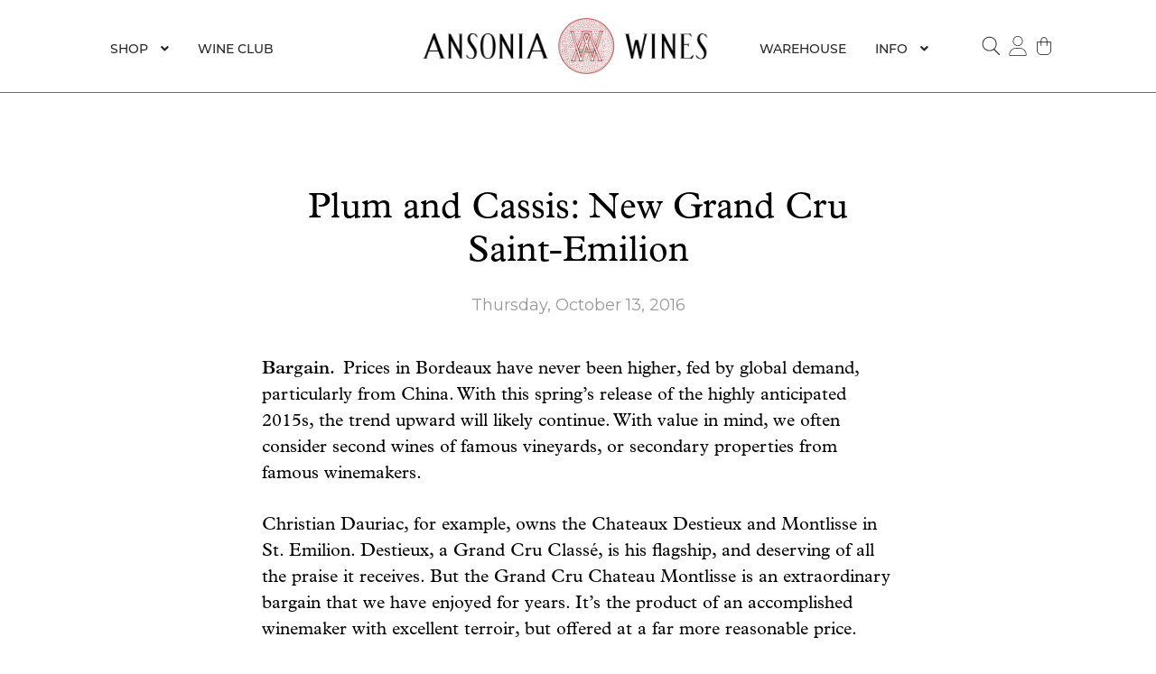

--- FILE ---
content_type: text/css
request_url: https://ansoniawines.com/wp-content/plugins/wt-smart-coupon-pro/admin/store-credit/public/css/wt-smart-coupon-store-credit.css?ver=1.3.4
body_size: 1134
content:
/** credit Scheduler**/
div#ui-datepicker-div {
    background: #e0e0e0;
    float: left;
    border: 1px solid #e0e0e0;
}

a.ui-datepicker-prev {
    float: left;
}

.ui-datepicker-title {
    float: left;
    width: 100%;
    text-align: center;
}

.ui-datepicker-header.ui-widget-header.ui-helper-clearfix.ui-corner-all {
    padding: 15px;
}

a.ui-datepicker-next {
    float: right;
}
.ui-corner-all{
    cursor: pointer;
}
#wt_smart_coupon_schedule_field .optional {
    display: none;
}
/* customize store credit */
.wt_gift_coupn_designs {
    float: left;
    width: 100%;
    margin-right: 1%;
    padding: 10px;
    border: 1px solid #e4dada;
    border-radius: 5px;
    margin-bottom: 15px;
  }
  
  .wt_customise_gift_coupon_wrapper {
    float: left;
    width: 100%;
  }
  
  .wt_gift_coupon_title {
    float: left;
    width: 100%;
    text-align: left;
  }
  
  .wt_gift_coupn_designs h2, .wt_gift_coupon_setup h2, .wt_gift_coupon_preview_wrapper h2 {
    float: left;
    font-size: 18px;
    width:100%;
  }
  
  .wt_gift_coupn_designs ul {
    list-style-type: none;
    padding: 0px;
    margin: 0px;
  }
  
  .wt_gift_coupn_designs li {
    float: left;
    width: 20%;
    margin-bottom: 10px;
    margin-top: 10px;
    cursor: pointer;
    border: 1px solid #eee;
    padding: 3px;
    border-radius: 6px;
  }
  
  .wt_gift_coupn_designs li.active{
  
    -webkit-box-shadow: 1px 10px 17px -18px rgba(0,0,0,0.75);
    -moz-box-shadow: 1px 10px 17px -18px rgba(0,0,0,0.75);
    box-shadow: 1px 10px 17px -18px rgba(0,0,0,0.75);
  
  }
  
  .wt_gift_coupon_preview {
    float: left;
    width: 60%;
    border: 1px solid #e4dada;
    padding: 20px;
    margin-right: 3%;
  }
  .store_credit_preview {
    padding: 12px;
  }
  
  .store_credit_preview_wrapper {
    float: left;
    width: 100%;
    -webkit-box-shadow: 6px 11px 35px -20px rgba(0,0,0,0.75);
    -moz-box-shadow: 6px 11px 35px -20px rgba(0,0,0,0.75);
    box-shadow: 6px 11px 35px -20px rgba(0,0,0,0.75);
  }
  .wt_gift_coupon_preview_caption {
    float: left;
    width: 100%;
    padding: 20px;
    text-align: center;
    color: #fff;
  }
  .wt_gift_coupon_preview_caption img{
    float: left;
    width: 100%;
    height: auto;
  }
  
  .wt_coupon-code-block {
    float: left;
    width: 100%;
    background: #fff;
    padding: 20px;
  }
  
  .wt_coupon-code-block .coupon-code {
    float: left;
    text-align: left;
    background: #0e0b0d;
    padding: 10px;
    color: #fff;
    border-radius: 6px;
  }
  
  .wt_coupon-code-block .coupon_price {
    float: right;
    text-align: right;
    font-size: 32px;
    font-weight: 700;
    color: #0e0b0d;
    padding: 0px;
    line-height: 36px;
  }
  
  .coupon-message-block {
    float: left;
    width: 100%;
    color: #fff;
    padding: 20px;
  }
  
  .coupon-message-block .coupon-message {
    float: left;
    text-align: left;
  }
  
  .coupon-message-block .coupon-from {
    float: right;
    text-align: right;
  }
  
  
  .wt_gift_coupon_setup {
    float: left;
    width: 37%;
    border: 1px solid #e4dada;
    padding: 15px;
  }
  
  
  
  #wt_credit_coupon_send_to, #wt_credit_coupon_send_to_message, #wt_credit_coupon_from, #wt_smart_coupon_schedule, input#wt_user_credit_amount {
    float: left;
      margin-bottom: 10px;
      padding: 5px 3px;
      background: none;
  }
  input#wt_user_credit_amount{
    margin-left: 0px;
    max-width:100%;
  }
  .wt_smart_schedule_field{
    list-style-type: none;
  }
  
  #wt_user_credit_amount,
  #wt_credit_coupon_send_to,
  #wt_credit_coupon_send_to_message,
  #wt_credit_coupon_from,
  #wt_smart_coupon_schedule,
  input#wt_user_credit_amount {
    float: left;
    width:100%;
    border: 1px solid #eee;
    box-shadow: none;
  }
  
  .radio-toolbar {
    margin: 10px;
  }
  
  .radio-toolbar input[type="radio"] {
    opacity: 0;
    position: fixed;
    width: 0;
  }
  .radio-toolbar label {
    background-color: #ddd;
    padding: 4px 12px;
    font-family: sans-serif, Arial;
    font-size: 16px;
    border: 1px solid #444;
    border-radius: 4px;
    margin: 2px !important;
    cursor: pointer;
    float: left;
  }
  
  .radio-toolbar label:hover {
    background-color: #dfd;
  }
  
  
  .radio-toolbar input[type="radio"]:checked + label {
      background-color: #bfb;
      border-color: #4c4;
  }
  
  /* credit denominations */
  input.wt_enter_other_amount#wt_user_credit_amount {
      display: inline-block;
      width: 148px;
      float: none;
      margin-left: 0px;
      border: 1px solid #444;
      border-radius: 4px;
      padding: 4px 7px;
      margin-top: 2px;
  }
  .wt_credit_denominations{
    float: left;
    margin-left:0;
  }
  .wt_enter_credit_amount {
      float: left;
      position: relative;
  }
  .wt_credit_denominations .credit_instruction {
      display: none;
      position: absolute;
      left: 0px;
      padding: .618em 1em;
      border-radius: 3px;
      background: #333;
      color: rgb(136, 130, 130);
      box-shadow: 0 1px 3px rgba(0,0,0,.2);
      font-size: .8em;
      max-width: 150px;
      color: #fff;
  }

  .wt_credit_denominations .credit_instruction:before {
      content: '';
      position: absolute;
      border-left: 5px solid transparent;
      border-right: 5px solid transparent;
      border-bottom: 5px solid #333;
      height: 0;
      width: 0;
      top: -5px;
  }
  input.wt_enter_other_amount#wt_user_credit_amount:hover + .credit_instruction, input.wt_enter_other_amount#wt_user_credit_amount:focus + .credit_instruction {
    display: block;
  }


--- FILE ---
content_type: text/css
request_url: https://ansoniawines.com/wp-content/uploads/maxmegamenu/style.css?ver=21eb36
body_size: -173
content:
@charset "UTF-8";

/** THIS FILE IS AUTOMATICALLY GENERATED - DO NOT MAKE MANUAL EDITS! **/
/** Custom CSS should be added to Mega Menu > Menu Themes > Custom Styling **/

.mega-menu-last-modified-1763997210 { content: 'Monday 24th November 2025 15:13:30 UTC'; }

.wp-block {}

--- FILE ---
content_type: text/css
request_url: https://ansoniawines.com/wp-content/themes/storefront/assets/css/woocommerce/extensions/mix-and-match.css?ver=4.6.1
body_size: -182
content:
.mnm_table .product-thumbnail,.mnm_table .product-name,.mnm_table .product-quantity,.mnm_table .container-quantity{padding:.6180469716em .875em !important}.mnm_table .mnm_item img{max-width:100%}.mnm_table .product-name{vertical-align:middle}.cart .mnm_table_item .product-thumbnail img,.shop_table .mnm_table_item .product-thumbnail img{max-width:2.617924em !important}.cart .mnm_table_item .mnm_table_item_indent,.shop_table .mnm_table_item .mnm_table_item_indent{padding-left:0}.cart .mnm_table_item .product-name,.cart .mnm_table_item .product-price,.cart .mnm_table_item .product-quantity,.shop_table .mnm_table_item .product-name,.shop_table .mnm_table_item .product-price,.shop_table .mnm_table_item .product-quantity{font-size:1em}


--- FILE ---
content_type: text/javascript
request_url: https://ansoniawines.com/wp-content/plugins/wt-smart-coupon-pro/public/js/wt-smart-coupon-public.js?ver=1.3.4
body_size: 2138
content:
jQuery(function ($) {
    "use strict";
    $('form.checkout').on('change', 'input[name="payment_method"]', function () {
        
        var t = {updateTimer: !1, dirtyInput: !1,
            reset_update_checkout_timer: function () {
                clearTimeout(t.updateTimer)
            }, trigger_update_checkout: function () {
                t.reset_update_checkout_timer(), t.dirtyInput = !1,
                        $(document.body).trigger("update_checkout");
            }
        };
        t.trigger_update_checkout();
    });


    $('.wt_give_away_product_attr').on('change',function(){
        var attributes = {};
        var parent = $(this).closest('.wt_get_away_product');
        $( parent.find( '.wt_give_away_product_attr') ).each( function( index ) {
            attributes[$(this).attr('data-attribute_name')] = $( this ).val();
        });

        var product_id =parent.find('.wt_choose_free_product').attr('prod-id');

        var data = {
            'action'        : 'update_variation_id',
            'attributes'    : attributes,
            'product'       : product_id,
            '_wpnonce'      : WTSmartCouponOBJ.nonces.public
        };

        jQuery.ajax({
			type: "POST",
			async: true,
			url: WTSmartCouponOBJ.ajaxurl,
			data: data,
			success: function (response) {
                parent.find('input[name="variation_id"]').val(response);
                parent.find('input[name="wt_variation_options"]').val(JSON.stringify( attributes ));
            }
        });


    });


    $(document).on('click','.wt_choose_free_product',function( e ) {
        e.preventDefault();
       
        var parent = $(this).closest('.wt_get_away_product');
        var super_parent = $(this).closest('.wt_give_away_products').attr('coupon');
        if( ! super_parent) {
            super_parent = '';
        }
        
        var data = {
            'action'        : 'wt_choose_free_product',
            '_wpnonce'      : WTSmartCouponOBJ.nonces.public,
            'product_id'    : $(this).attr('prod-id'),
            'variation_id'  : ( parent.find('input[name="variation_id"]').val() )? parent.find('input[name="variation_id"]').val() : 0 ,
            'attributes'    : ( parent.find('input[name="wt_variation_options"]').val() )? parent.find('input[name="wt_variation_options"]').val() : '',
            'applied_coupon' : super_parent
        };

        var elm=$(this);
        var html_back=elm.html();
        elm.html(WTSmartCouponOBJ.labels.please_wait);
        jQuery.ajax({
			type: "POST",
			async: true,
			url: WTSmartCouponOBJ.ajaxurl,
			data: data,
			success: function (response) {
                if( response == 'success') {
                    location.reload();

                } else {
                    alert( response );
                    elm.html(html_back);
                }
            }
        });
    });

    $('document').ready(function(){
        
        $('input[name="wt_coupon_to_do"]').on('change',function() {
            var val = $(this).val();
            if( val == 'gift_to_a_friend' ) {
                $('.gift_to_friend_form').show()
            } else {
                $('.gift_to_friend_form').hide()
            }
        });

        $(document).on("click",'.cart_page.wt-single-coupon.active-coupon, .checkout_page.wt-single-coupon.active-coupon, .my_account.wt-single-coupon.active-coupon',function(){
            var coupon_code = $(this).find('code').text();
            wt_block_node( $( 'div.wt_coupon_wrapper' ) );
            wt_block_node( $( 'div.wt-mycoupons' ) );
            wt_block_node( $( 'div.wt_store_credit' ) );
            
            
            var data = {
                'action'        : 'apply_coupon_on_click',
                'coupon_code'   : coupon_code,
                '_wpnonce'      : WTSmartCouponOBJ.nonces.apply_coupon
            };
    
            $.ajax({
                type: "POST",
                async: true,
                url: WTSmartCouponOBJ.ajaxurl,
                data: data,
                success: function (response) {
                    if ( $( '.woocommerce-cart-form' ).length != 0 ) {
                        update_cart(true);  // need only for cart page
                    }
                    
                    wt_unblock_node( $( 'div.wt_coupon_wrapper' ) );
                    wt_unblock_node($("div.wt-mycoupons"));
                    wt_unblock_node($("div.wt_store_credit"));

                    $( '.woocommerce-error, .woocommerce-message, .woocommerce-info' ).remove();
                    show_notice( response );
                    $(document.body).trigger("update_checkout");
                    $( document.body ).trigger("applied_coupon");

                    $('html, body').animate({
                        scrollTop: $(".woocommerce").offset().top
                    }, 1000);
                }
            });
        });

        $('.credit_history').on('click',function( e ){ e.stopPropagation(); })

    });


    var show_notice = function( html_element, $target ) {
		if ( ! $target ) {
			$target = $( '.woocommerce-notices-wrapper:first' ) || $( '.cart-empty' ).closest( '.woocommerce' ) || $( '.woocommerce-cart-form' );
		}
		$target.prepend( html_element );
    };
    
    /**
     * Function directly using from cart.js by woocommmerce
     * @param {bool} preserve_notices 
     */
    var update_cart = function( preserve_notices ) {
        var $form = $( '.woocommerce-cart-form' );
        wt_block_node( $form );
        wt_block_node( $( 'div.cart_totals' ) );
        
        

        // Make call to actual form post URL.
        $.ajax( {
            type:     $form.attr( 'method' ),
            url:      $form.attr( 'action' ),
            data:     $form.serialize(),
            dataType: 'html',
            success:  function( response ) {
                update_wc_div( response, preserve_notices );
            },
            complete: function() {
                wt_unblock_node( $form );
                wt_unblock_node( $( 'div.cart_totals' ) );
            }
        } );
    }

    /**
     * function directley used from cart.js by wooocommerce
     * @param { jQuery object } node 
     */
    var wt_block_node = function( node ) {
        node.addClass( 'processing' ).block( {
            message: null,
            overlayCSS: {
                background: '#fff',
                opacity: 0.6
            }
        } );
    }
    /**
     * function directley used from cart.js by wooocommerce
     * @param {jQuery object} $node 
     */
    var wt_unblock_node = function( $node ) {
		$node.removeClass( 'processing' ).unblock();
    };
    
    /**
     * 
     * @param {string} html_str 
     * @param {bool} preserve_notices 
     */
    var update_wc_div = function( html_str, preserve_notices ) {
		var $html       = $.parseHTML( html_str );
		var $new_form   = $( '.woocommerce-cart-form', $html );
		var $new_totals = $( '.cart_totals', $html );
		var $notices    = $( '.woocommerce-error, .woocommerce-message, .woocommerce-info', $html );

		// No form, cannot do this.
		if ( $( '.woocommerce-cart-form' ).length === 0 ) {
			window.location.href = window.location.href;
			return;
		}

		// Remove errors
		if ( ! preserve_notices ) {
			$( '.woocommerce-error, .woocommerce-message, .woocommerce-info' ).remove();
		}

		if ( $new_form.length === 0 ) {
			// If the checkout is also displayed on this page, trigger reload instead.
			if ( $( '.woocommerce-checkout' ).length ) {
				window.location.href = window.location.href;
				return;
			}

			// No items to display now! Replace all cart content.
			var $cart_html = $( '.cart-empty', $html ).closest( '.woocommerce' );
			$( '.woocommerce-cart-form__contents' ).closest( '.woocommerce' ).replaceWith( $cart_html );

			// Display errors
			if ( $notices.length > 0 ) {
				show_notice( $notices );
			}
		} else {
			// If the checkout is also displayed on this page, trigger update event.
			if ( $( '.woocommerce-checkout' ).length ) {
				$( document.body ).trigger( 'update_checkout' );
			}

			$( '.woocommerce-cart-form' ).replaceWith( $new_form );
			$( '.woocommerce-cart-form' ).find( ':input[name="update_cart"]' ).prop( 'disabled', true );

			if ( $notices.length > 0 ) {
				show_notice( $notices );
			}

			update_cart_totals_div( $new_totals );
		}

		$( document.body ).trigger( 'updated_wc_div' );
    };
    /**
     * Function directley using from woocmmerce cart.js
     * @param {string} html_str 
     */
    var update_cart_totals_div = function( html_str ) {
		$( '.cart_totals' ).replaceWith( html_str );
		$( document.body ).trigger( 'updated_cart_totals' );
    };
    

    $('document').ready(function(){
        
        $('input[name="wt_credit_coupon_to_do"]').on('change',function() {
            var val = $(this).val();
            if( val == 'credit_gift_to_a_friend' ) {
                $('.credit_gift_to_friend_form').show();
            } else {
                $('.credit_gift_to_friend_form').hide();
            }
        });
    });
    
});




--- FILE ---
content_type: text/javascript
request_url: https://ansoniawines.com/wp-content/themes/storefront-child/assets/js/app-min.js?ver=6.9
body_size: 1006
content:
!function($){function e(){$(".woocommerce-message").each((function(){0==$(this).find("a.wc-forward").length&&$(this).fadeOut()}))}function n(){const e=$(window).width();$(".swiper-container").each((function(){const n=$(this),i=n.find(".cards__wrapper"),t=n.find(".cards");let a=n.data("swiper");$(this).hasClass("testimonials")||e<768?a||(t.removeClass("cards"),t.find(".swiper-slide").removeClass("card"),a=new Swiper(n[0],{loop:!0,navigation:{nextEl:n.find(".swiper-button-next")[0],prevEl:n.find(".swiper-button-prev")[0]},slidesPerView:"auto",spaceBetween:20,breakpoints:{768:{slidesPerView:1}}}),n.data("swiper",a)):(a&&(a.destroy(!0,!0),n.data("swiper",null),t.addClass("cards"),t.find(".swiper-slide").addClass("card")),i.find(".swiper-button-next").hide(),i.find(".swiper-button-prev").hide())}))}$((function(){if(function(e){if(window.location.href.indexOf("26556_")>-1)window.history.pushState("","","/product-category/all-wines");else if(!e);}(new(0,window.URLSearchParams)(window.location.search)),$(".card").on("click",(function(e){$(e.target).is("a")||(window.location=$(this).find("a").attr("href"),e.preventDefault())})),$("#menu-primary-menu-2 .arrow").on("click",(function(){$(this).parent(".menu-item").toggleClass("focus")})),$("body").hasClass("page-template-template-video-page")){var n=$(".videos"),i=$(".page-numbers"),t=i.find(".current"),a=t.closest("li").next().find("a");a.length&&($("#video-pagination").append("<button>Show More</button>"),$("#video-pagination").on("click","button",(function(){var e=$(this);e.attr("disabled",!0).html("Loading&hellip;"),$.get(a.attr("href"),(function(e){var o=$(e).find(".video");o.length&&n.append(o),t.removeClass("current"),a.addClass("current"),t=i.find(".current"),(a=t.closest("li").next().find("a").not(".next")).length||$("#video-pagination").find("button").hide()})).always((function(){e.html("Show More").attr("disabled",!1)}))})))}($(".search__button").on("click",(function(){$(".search").toggleClass("is-open"),$(".search").hasClass("is-open")&&$(".site-header .search-field").focus()})),$(document).on("click",(function(e){$(e.target).closest(".search").length||$(".search").hasClass("is-open")&&$(".search").removeClass("is-open")})),new Headroom($("#masthead")[0],{classes:{pinned:"header--scrolling-up",unpinned:"header--scrolling-down"}}).init(),$(".entry-content").fitVids(),$(".site-footer .search-field").attr("placeholder","Search for a wine or winemaker"),$("body").on("click",".tooltip",(function(e){e.preventDefault();var n=$(this).parent().find(".tooltip__description");n.hasClass("is-open")?(n.removeClass("is-open"),n.fadeOut("slow")):(n.addClass("is-open"),n.fadeIn("slow"))})),setTimeout(e,5e3),$("body").on("updated_cart_totals",(function(){setTimeout(e,5e3)})),$("#calc_shipping_state").length)&&($("#calc_shipping_state").val()||($("#calc_shipping_state").val("MA"),$("button[name=calc_shipping]").trigger("click")))})),$(window).load((function(){$(".filter-wrap").each((function(e,n){$(this).find(".checked").length&&$(this).find(".filter-head").trigger("click")})),$(".carousel").length&&($(".carousel__nav").flexslider({animation:"slide",controlNav:!1,animationLoop:!1,slideshow:!1,itemWidth:100,itemMargin:5,asNavFor:".carousel"}),$(".carousel").flexslider({animation:"slide",controlNav:!1,animationLoop:!1,slideshow:!1,sync:".carousel__nav"}))})),$(document).on("click",".filter-head",(function(e){$(this).toggleClass("open"),$(this).parent("div").find(".filter-content").slideToggle()})),$(document).on("click",".filter-switch",(function(e){$(this).toggleClass("open"),$(".filters-wrapper").slideToggle()})),$(document).ready((function(){$(".swiper-container").length>0&&n()})),$(window).resize((function(){$(".swiper-container").length>0&&n()}))}(jQuery);